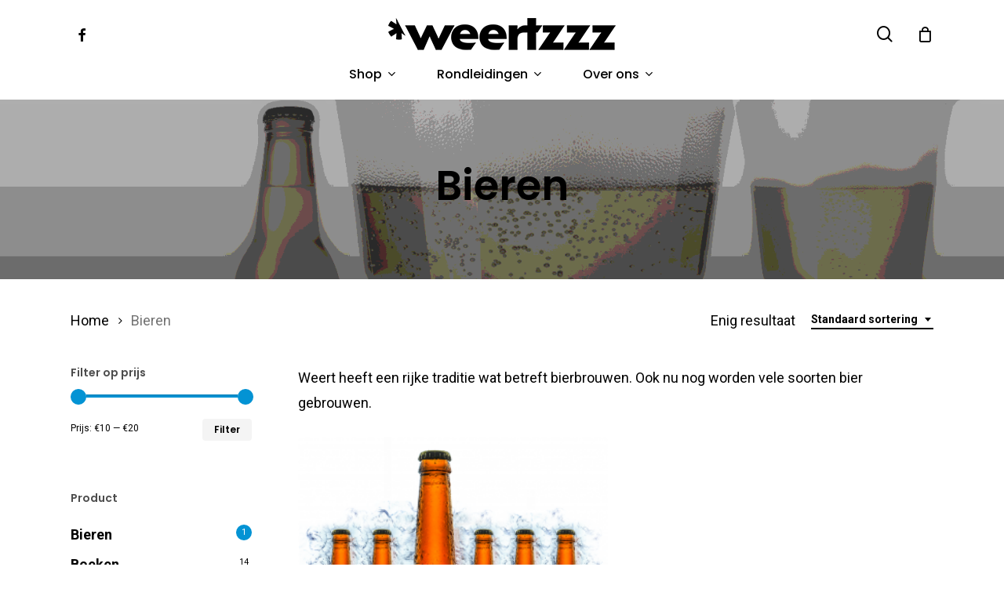

--- FILE ---
content_type: text/html; charset=UTF-8
request_url: https://www.weertzzz.nl/product-categorie/bieren/
body_size: 13655
content:
<!doctype html><html lang="nl-NL" class="no-js"><head><meta charset="UTF-8"><meta name="viewport" content="width=device-width, initial-scale=1, maximum-scale=1, user-scalable=0" /><title>Bieren &#8211; WEERTZZZ.nl</title><meta name='robots' content='max-image-preview:large' /><link rel='dns-prefetch' href='//fonts.googleapis.com' /><link rel="alternate" type="application/rss+xml" title="WEERTZZZ.nl &raquo; feed" href="https://www.weertzzz.nl/feed/" /><link rel="alternate" type="application/rss+xml" title="WEERTZZZ.nl &raquo; reactiesfeed" href="https://www.weertzzz.nl/comments/feed/" /><link rel="alternate" type="application/rss+xml" title="Feed WEERTZZZ.nl &raquo; Bieren Categorie" href="https://www.weertzzz.nl/product-categorie/bieren/feed/" /> <script type="text/javascript">/*  */
window._wpemojiSettings = {"baseUrl":"https:\/\/s.w.org\/images\/core\/emoji\/15.0.3\/72x72\/","ext":".png","svgUrl":"https:\/\/s.w.org\/images\/core\/emoji\/15.0.3\/svg\/","svgExt":".svg","source":{"concatemoji":"https:\/\/www.weertzzz.nl\/wp-includes\/js\/wp-emoji-release.min.js?ver=6.5.7"}};
/*! This file is auto-generated */
!function(i,n){var o,s,e;function c(e){try{var t={supportTests:e,timestamp:(new Date).valueOf()};sessionStorage.setItem(o,JSON.stringify(t))}catch(e){}}function p(e,t,n){e.clearRect(0,0,e.canvas.width,e.canvas.height),e.fillText(t,0,0);var t=new Uint32Array(e.getImageData(0,0,e.canvas.width,e.canvas.height).data),r=(e.clearRect(0,0,e.canvas.width,e.canvas.height),e.fillText(n,0,0),new Uint32Array(e.getImageData(0,0,e.canvas.width,e.canvas.height).data));return t.every(function(e,t){return e===r[t]})}function u(e,t,n){switch(t){case"flag":return n(e,"\ud83c\udff3\ufe0f\u200d\u26a7\ufe0f","\ud83c\udff3\ufe0f\u200b\u26a7\ufe0f")?!1:!n(e,"\ud83c\uddfa\ud83c\uddf3","\ud83c\uddfa\u200b\ud83c\uddf3")&&!n(e,"\ud83c\udff4\udb40\udc67\udb40\udc62\udb40\udc65\udb40\udc6e\udb40\udc67\udb40\udc7f","\ud83c\udff4\u200b\udb40\udc67\u200b\udb40\udc62\u200b\udb40\udc65\u200b\udb40\udc6e\u200b\udb40\udc67\u200b\udb40\udc7f");case"emoji":return!n(e,"\ud83d\udc26\u200d\u2b1b","\ud83d\udc26\u200b\u2b1b")}return!1}function f(e,t,n){var r="undefined"!=typeof WorkerGlobalScope&&self instanceof WorkerGlobalScope?new OffscreenCanvas(300,150):i.createElement("canvas"),a=r.getContext("2d",{willReadFrequently:!0}),o=(a.textBaseline="top",a.font="600 32px Arial",{});return e.forEach(function(e){o[e]=t(a,e,n)}),o}function t(e){var t=i.createElement("script");t.src=e,t.defer=!0,i.head.appendChild(t)}"undefined"!=typeof Promise&&(o="wpEmojiSettingsSupports",s=["flag","emoji"],n.supports={everything:!0,everythingExceptFlag:!0},e=new Promise(function(e){i.addEventListener("DOMContentLoaded",e,{once:!0})}),new Promise(function(t){var n=function(){try{var e=JSON.parse(sessionStorage.getItem(o));if("object"==typeof e&&"number"==typeof e.timestamp&&(new Date).valueOf()<e.timestamp+604800&&"object"==typeof e.supportTests)return e.supportTests}catch(e){}return null}();if(!n){if("undefined"!=typeof Worker&&"undefined"!=typeof OffscreenCanvas&&"undefined"!=typeof URL&&URL.createObjectURL&&"undefined"!=typeof Blob)try{var e="postMessage("+f.toString()+"("+[JSON.stringify(s),u.toString(),p.toString()].join(",")+"));",r=new Blob([e],{type:"text/javascript"}),a=new Worker(URL.createObjectURL(r),{name:"wpTestEmojiSupports"});return void(a.onmessage=function(e){c(n=e.data),a.terminate(),t(n)})}catch(e){}c(n=f(s,u,p))}t(n)}).then(function(e){for(var t in e)n.supports[t]=e[t],n.supports.everything=n.supports.everything&&n.supports[t],"flag"!==t&&(n.supports.everythingExceptFlag=n.supports.everythingExceptFlag&&n.supports[t]);n.supports.everythingExceptFlag=n.supports.everythingExceptFlag&&!n.supports.flag,n.DOMReady=!1,n.readyCallback=function(){n.DOMReady=!0}}).then(function(){return e}).then(function(){var e;n.supports.everything||(n.readyCallback(),(e=n.source||{}).concatemoji?t(e.concatemoji):e.wpemoji&&e.twemoji&&(t(e.twemoji),t(e.wpemoji)))}))}((window,document),window._wpemojiSettings);
/*  */</script> <link data-optimized="2" rel="stylesheet" href="https://www.weertzzz.nl/wp-content/litespeed/css/2ebb8208efc23da4ccd1f8f61cf36c4a.css?ver=91723" /><style id='wp-emoji-styles-inline-css' type='text/css'>img.wp-smiley, img.emoji {
		display: inline !important;
		border: none !important;
		box-shadow: none !important;
		height: 1em !important;
		width: 1em !important;
		margin: 0 0.07em !important;
		vertical-align: -0.1em !important;
		background: none !important;
		padding: 0 !important;
	}</style><style id='global-styles-inline-css' type='text/css'>body{--wp--preset--color--black: #000000;--wp--preset--color--cyan-bluish-gray: #abb8c3;--wp--preset--color--white: #ffffff;--wp--preset--color--pale-pink: #f78da7;--wp--preset--color--vivid-red: #cf2e2e;--wp--preset--color--luminous-vivid-orange: #ff6900;--wp--preset--color--luminous-vivid-amber: #fcb900;--wp--preset--color--light-green-cyan: #7bdcb5;--wp--preset--color--vivid-green-cyan: #00d084;--wp--preset--color--pale-cyan-blue: #8ed1fc;--wp--preset--color--vivid-cyan-blue: #0693e3;--wp--preset--color--vivid-purple: #9b51e0;--wp--preset--gradient--vivid-cyan-blue-to-vivid-purple: linear-gradient(135deg,rgba(6,147,227,1) 0%,rgb(155,81,224) 100%);--wp--preset--gradient--light-green-cyan-to-vivid-green-cyan: linear-gradient(135deg,rgb(122,220,180) 0%,rgb(0,208,130) 100%);--wp--preset--gradient--luminous-vivid-amber-to-luminous-vivid-orange: linear-gradient(135deg,rgba(252,185,0,1) 0%,rgba(255,105,0,1) 100%);--wp--preset--gradient--luminous-vivid-orange-to-vivid-red: linear-gradient(135deg,rgba(255,105,0,1) 0%,rgb(207,46,46) 100%);--wp--preset--gradient--very-light-gray-to-cyan-bluish-gray: linear-gradient(135deg,rgb(238,238,238) 0%,rgb(169,184,195) 100%);--wp--preset--gradient--cool-to-warm-spectrum: linear-gradient(135deg,rgb(74,234,220) 0%,rgb(151,120,209) 20%,rgb(207,42,186) 40%,rgb(238,44,130) 60%,rgb(251,105,98) 80%,rgb(254,248,76) 100%);--wp--preset--gradient--blush-light-purple: linear-gradient(135deg,rgb(255,206,236) 0%,rgb(152,150,240) 100%);--wp--preset--gradient--blush-bordeaux: linear-gradient(135deg,rgb(254,205,165) 0%,rgb(254,45,45) 50%,rgb(107,0,62) 100%);--wp--preset--gradient--luminous-dusk: linear-gradient(135deg,rgb(255,203,112) 0%,rgb(199,81,192) 50%,rgb(65,88,208) 100%);--wp--preset--gradient--pale-ocean: linear-gradient(135deg,rgb(255,245,203) 0%,rgb(182,227,212) 50%,rgb(51,167,181) 100%);--wp--preset--gradient--electric-grass: linear-gradient(135deg,rgb(202,248,128) 0%,rgb(113,206,126) 100%);--wp--preset--gradient--midnight: linear-gradient(135deg,rgb(2,3,129) 0%,rgb(40,116,252) 100%);--wp--preset--font-size--small: 13px;--wp--preset--font-size--medium: 20px;--wp--preset--font-size--large: 36px;--wp--preset--font-size--x-large: 42px;--wp--preset--font-family--inter: "Inter", sans-serif;--wp--preset--font-family--cardo: Cardo;--wp--preset--spacing--20: 0.44rem;--wp--preset--spacing--30: 0.67rem;--wp--preset--spacing--40: 1rem;--wp--preset--spacing--50: 1.5rem;--wp--preset--spacing--60: 2.25rem;--wp--preset--spacing--70: 3.38rem;--wp--preset--spacing--80: 5.06rem;--wp--preset--shadow--natural: 6px 6px 9px rgba(0, 0, 0, 0.2);--wp--preset--shadow--deep: 12px 12px 50px rgba(0, 0, 0, 0.4);--wp--preset--shadow--sharp: 6px 6px 0px rgba(0, 0, 0, 0.2);--wp--preset--shadow--outlined: 6px 6px 0px -3px rgba(255, 255, 255, 1), 6px 6px rgba(0, 0, 0, 1);--wp--preset--shadow--crisp: 6px 6px 0px rgba(0, 0, 0, 1);}body { margin: 0;--wp--style--global--content-size: 1300px;--wp--style--global--wide-size: 1300px; }.wp-site-blocks > .alignleft { float: left; margin-right: 2em; }.wp-site-blocks > .alignright { float: right; margin-left: 2em; }.wp-site-blocks > .aligncenter { justify-content: center; margin-left: auto; margin-right: auto; }:where(.is-layout-flex){gap: 0.5em;}:where(.is-layout-grid){gap: 0.5em;}body .is-layout-flow > .alignleft{float: left;margin-inline-start: 0;margin-inline-end: 2em;}body .is-layout-flow > .alignright{float: right;margin-inline-start: 2em;margin-inline-end: 0;}body .is-layout-flow > .aligncenter{margin-left: auto !important;margin-right: auto !important;}body .is-layout-constrained > .alignleft{float: left;margin-inline-start: 0;margin-inline-end: 2em;}body .is-layout-constrained > .alignright{float: right;margin-inline-start: 2em;margin-inline-end: 0;}body .is-layout-constrained > .aligncenter{margin-left: auto !important;margin-right: auto !important;}body .is-layout-constrained > :where(:not(.alignleft):not(.alignright):not(.alignfull)){max-width: var(--wp--style--global--content-size);margin-left: auto !important;margin-right: auto !important;}body .is-layout-constrained > .alignwide{max-width: var(--wp--style--global--wide-size);}body .is-layout-flex{display: flex;}body .is-layout-flex{flex-wrap: wrap;align-items: center;}body .is-layout-flex > *{margin: 0;}body .is-layout-grid{display: grid;}body .is-layout-grid > *{margin: 0;}body{padding-top: 0px;padding-right: 0px;padding-bottom: 0px;padding-left: 0px;}.wp-element-button, .wp-block-button__link{background-color: #32373c;border-width: 0;color: #fff;font-family: inherit;font-size: inherit;line-height: inherit;padding: calc(0.667em + 2px) calc(1.333em + 2px);text-decoration: none;}.has-black-color{color: var(--wp--preset--color--black) !important;}.has-cyan-bluish-gray-color{color: var(--wp--preset--color--cyan-bluish-gray) !important;}.has-white-color{color: var(--wp--preset--color--white) !important;}.has-pale-pink-color{color: var(--wp--preset--color--pale-pink) !important;}.has-vivid-red-color{color: var(--wp--preset--color--vivid-red) !important;}.has-luminous-vivid-orange-color{color: var(--wp--preset--color--luminous-vivid-orange) !important;}.has-luminous-vivid-amber-color{color: var(--wp--preset--color--luminous-vivid-amber) !important;}.has-light-green-cyan-color{color: var(--wp--preset--color--light-green-cyan) !important;}.has-vivid-green-cyan-color{color: var(--wp--preset--color--vivid-green-cyan) !important;}.has-pale-cyan-blue-color{color: var(--wp--preset--color--pale-cyan-blue) !important;}.has-vivid-cyan-blue-color{color: var(--wp--preset--color--vivid-cyan-blue) !important;}.has-vivid-purple-color{color: var(--wp--preset--color--vivid-purple) !important;}.has-black-background-color{background-color: var(--wp--preset--color--black) !important;}.has-cyan-bluish-gray-background-color{background-color: var(--wp--preset--color--cyan-bluish-gray) !important;}.has-white-background-color{background-color: var(--wp--preset--color--white) !important;}.has-pale-pink-background-color{background-color: var(--wp--preset--color--pale-pink) !important;}.has-vivid-red-background-color{background-color: var(--wp--preset--color--vivid-red) !important;}.has-luminous-vivid-orange-background-color{background-color: var(--wp--preset--color--luminous-vivid-orange) !important;}.has-luminous-vivid-amber-background-color{background-color: var(--wp--preset--color--luminous-vivid-amber) !important;}.has-light-green-cyan-background-color{background-color: var(--wp--preset--color--light-green-cyan) !important;}.has-vivid-green-cyan-background-color{background-color: var(--wp--preset--color--vivid-green-cyan) !important;}.has-pale-cyan-blue-background-color{background-color: var(--wp--preset--color--pale-cyan-blue) !important;}.has-vivid-cyan-blue-background-color{background-color: var(--wp--preset--color--vivid-cyan-blue) !important;}.has-vivid-purple-background-color{background-color: var(--wp--preset--color--vivid-purple) !important;}.has-black-border-color{border-color: var(--wp--preset--color--black) !important;}.has-cyan-bluish-gray-border-color{border-color: var(--wp--preset--color--cyan-bluish-gray) !important;}.has-white-border-color{border-color: var(--wp--preset--color--white) !important;}.has-pale-pink-border-color{border-color: var(--wp--preset--color--pale-pink) !important;}.has-vivid-red-border-color{border-color: var(--wp--preset--color--vivid-red) !important;}.has-luminous-vivid-orange-border-color{border-color: var(--wp--preset--color--luminous-vivid-orange) !important;}.has-luminous-vivid-amber-border-color{border-color: var(--wp--preset--color--luminous-vivid-amber) !important;}.has-light-green-cyan-border-color{border-color: var(--wp--preset--color--light-green-cyan) !important;}.has-vivid-green-cyan-border-color{border-color: var(--wp--preset--color--vivid-green-cyan) !important;}.has-pale-cyan-blue-border-color{border-color: var(--wp--preset--color--pale-cyan-blue) !important;}.has-vivid-cyan-blue-border-color{border-color: var(--wp--preset--color--vivid-cyan-blue) !important;}.has-vivid-purple-border-color{border-color: var(--wp--preset--color--vivid-purple) !important;}.has-vivid-cyan-blue-to-vivid-purple-gradient-background{background: var(--wp--preset--gradient--vivid-cyan-blue-to-vivid-purple) !important;}.has-light-green-cyan-to-vivid-green-cyan-gradient-background{background: var(--wp--preset--gradient--light-green-cyan-to-vivid-green-cyan) !important;}.has-luminous-vivid-amber-to-luminous-vivid-orange-gradient-background{background: var(--wp--preset--gradient--luminous-vivid-amber-to-luminous-vivid-orange) !important;}.has-luminous-vivid-orange-to-vivid-red-gradient-background{background: var(--wp--preset--gradient--luminous-vivid-orange-to-vivid-red) !important;}.has-very-light-gray-to-cyan-bluish-gray-gradient-background{background: var(--wp--preset--gradient--very-light-gray-to-cyan-bluish-gray) !important;}.has-cool-to-warm-spectrum-gradient-background{background: var(--wp--preset--gradient--cool-to-warm-spectrum) !important;}.has-blush-light-purple-gradient-background{background: var(--wp--preset--gradient--blush-light-purple) !important;}.has-blush-bordeaux-gradient-background{background: var(--wp--preset--gradient--blush-bordeaux) !important;}.has-luminous-dusk-gradient-background{background: var(--wp--preset--gradient--luminous-dusk) !important;}.has-pale-ocean-gradient-background{background: var(--wp--preset--gradient--pale-ocean) !important;}.has-electric-grass-gradient-background{background: var(--wp--preset--gradient--electric-grass) !important;}.has-midnight-gradient-background{background: var(--wp--preset--gradient--midnight) !important;}.has-small-font-size{font-size: var(--wp--preset--font-size--small) !important;}.has-medium-font-size{font-size: var(--wp--preset--font-size--medium) !important;}.has-large-font-size{font-size: var(--wp--preset--font-size--large) !important;}.has-x-large-font-size{font-size: var(--wp--preset--font-size--x-large) !important;}.has-inter-font-family{font-family: var(--wp--preset--font-family--inter) !important;}.has-cardo-font-family{font-family: var(--wp--preset--font-family--cardo) !important;}
.wp-block-navigation a:where(:not(.wp-element-button)){color: inherit;}
:where(.wp-block-post-template.is-layout-flex){gap: 1.25em;}:where(.wp-block-post-template.is-layout-grid){gap: 1.25em;}
:where(.wp-block-columns.is-layout-flex){gap: 2em;}:where(.wp-block-columns.is-layout-grid){gap: 2em;}
.wp-block-pullquote{font-size: 1.5em;line-height: 1.6;}</style><style id='woocommerce-inline-inline-css' type='text/css'>.woocommerce form .form-row .required { visibility: visible; }</style><link rel='stylesheet' id='nectar_default_font_open_sans-css' href='https://fonts.googleapis.com/css?family=Open+Sans%3A300%2C400%2C600%2C700&#038;subset=latin%2Clatin-ext' type='text/css' media='all' /><style id='dynamic-css-inline-css' type='text/css'>#page-header-bg h1,#page-header-bg .subheader,.nectar-box-roll .overlaid-content h1,.nectar-box-roll .overlaid-content .subheader,#page-header-bg #portfolio-nav a i,body .section-title #portfolio-nav a:hover i,.page-header-no-bg h1,.page-header-no-bg span,#page-header-bg #portfolio-nav a i,#page-header-bg span,#page-header-bg #single-below-header a:hover,#page-header-bg #single-below-header a:focus,#page-header-bg.fullscreen-header .author-section a{color:#000000!important;}body #page-header-bg .pinterest-share i,body #page-header-bg .facebook-share i,body #page-header-bg .linkedin-share i,body #page-header-bg .twitter-share i,body #page-header-bg .google-plus-share i,body #page-header-bg .icon-salient-heart,body #page-header-bg .icon-salient-heart-2{color:#000000;}#page-header-bg[data-post-hs="default_minimal"] .inner-wrap > a:not(:hover){color:#000000;border-color:rgba(0,0,0,0.4);}.single #page-header-bg #single-below-header > span{border-color:rgba(0,0,0,0.4);}body .section-title #portfolio-nav a:hover i{opacity:0.75;}.single #page-header-bg .blog-title #single-meta .nectar-social.hover > div a,.single #page-header-bg .blog-title #single-meta > div a,.single #page-header-bg .blog-title #single-meta ul .n-shortcode a,#page-header-bg .blog-title #single-meta .nectar-social.hover .share-btn{border-color:rgba(0,0,0,0.4);}.single #page-header-bg .blog-title #single-meta .nectar-social.hover > div a:hover,#page-header-bg .blog-title #single-meta .nectar-social.hover .share-btn:hover,.single #page-header-bg .blog-title #single-meta div > a:hover,.single #page-header-bg .blog-title #single-meta ul .n-shortcode a:hover,.single #page-header-bg .blog-title #single-meta ul li:not(.meta-share-count):hover > a{border-color:rgba(0,0,0,1);}.single #page-header-bg #single-meta div span,.single #page-header-bg #single-meta > div a,.single #page-header-bg #single-meta > div i{color:#000000!important;}.single #page-header-bg #single-meta ul .meta-share-count .nectar-social a i{color:rgba(0,0,0,0.7)!important;}.single #page-header-bg #single-meta ul .meta-share-count .nectar-social a:hover i{color:rgba(0,0,0,1)!important;}#header-space{background-color:#ffffff}@media only screen and (min-width:1000px){body #ajax-content-wrap.no-scroll{min-height:calc(100vh - 130px);height:calc(100vh - 130px)!important;}}@media only screen and (min-width:1000px){#page-header-wrap.fullscreen-header,#page-header-wrap.fullscreen-header #page-header-bg,html:not(.nectar-box-roll-loaded) .nectar-box-roll > #page-header-bg.fullscreen-header,.nectar_fullscreen_zoom_recent_projects,#nectar_fullscreen_rows:not(.afterLoaded) > div{height:calc(100vh - 129px);}.wpb_row.vc_row-o-full-height.top-level,.wpb_row.vc_row-o-full-height.top-level > .col.span_12{min-height:calc(100vh - 129px);}html:not(.nectar-box-roll-loaded) .nectar-box-roll > #page-header-bg.fullscreen-header{top:130px;}.nectar-slider-wrap[data-fullscreen="true"]:not(.loaded),.nectar-slider-wrap[data-fullscreen="true"]:not(.loaded) .swiper-container{height:calc(100vh - 128px)!important;}.admin-bar .nectar-slider-wrap[data-fullscreen="true"]:not(.loaded),.admin-bar .nectar-slider-wrap[data-fullscreen="true"]:not(.loaded) .swiper-container{height:calc(100vh - 128px - 32px)!important;}}.admin-bar[class*="page-template-template-no-header"] .wpb_row.vc_row-o-full-height.top-level,.admin-bar[class*="page-template-template-no-header"] .wpb_row.vc_row-o-full-height.top-level > .col.span_12{min-height:calc(100vh - 32px);}body[class*="page-template-template-no-header"] .wpb_row.vc_row-o-full-height.top-level,body[class*="page-template-template-no-header"] .wpb_row.vc_row-o-full-height.top-level > .col.span_12{min-height:100vh;}@media only screen and (max-width:999px){.using-mobile-browser #nectar_fullscreen_rows:not(.afterLoaded):not([data-mobile-disable="on"]) > div{height:calc(100vh - 100px);}.using-mobile-browser .wpb_row.vc_row-o-full-height.top-level,.using-mobile-browser .wpb_row.vc_row-o-full-height.top-level > .col.span_12,[data-permanent-transparent="1"].using-mobile-browser .wpb_row.vc_row-o-full-height.top-level,[data-permanent-transparent="1"].using-mobile-browser .wpb_row.vc_row-o-full-height.top-level > .col.span_12{min-height:calc(100vh - 100px);}html:not(.nectar-box-roll-loaded) .nectar-box-roll > #page-header-bg.fullscreen-header,.nectar_fullscreen_zoom_recent_projects,.nectar-slider-wrap[data-fullscreen="true"]:not(.loaded),.nectar-slider-wrap[data-fullscreen="true"]:not(.loaded) .swiper-container,#nectar_fullscreen_rows:not(.afterLoaded):not([data-mobile-disable="on"]) > div{height:calc(100vh - 47px);}.wpb_row.vc_row-o-full-height.top-level,.wpb_row.vc_row-o-full-height.top-level > .col.span_12{min-height:calc(100vh - 47px);}body[data-transparent-header="false"] #ajax-content-wrap.no-scroll{min-height:calc(100vh - 47px);height:calc(100vh - 47px);}}.woocommerce.single-product #single-meta{position:relative!important;top:0!important;margin:0;left:8px;height:auto;}.woocommerce.single-product #single-meta:after{display:block;content:" ";clear:both;height:1px;}.woocommerce ul.products li.product.material,.woocommerce-page ul.products li.product.material{background-color:#ffffff;}.woocommerce ul.products li.product.minimal .product-wrap,.woocommerce ul.products li.product.minimal .background-color-expand,.woocommerce-page ul.products li.product.minimal .product-wrap,.woocommerce-page ul.products li.product.minimal .background-color-expand{background-color:#ffffff;}.screen-reader-text,.nectar-skip-to-content:not(:focus){border:0;clip:rect(1px,1px,1px,1px);clip-path:inset(50%);height:1px;margin:-1px;overflow:hidden;padding:0;position:absolute!important;width:1px;word-wrap:normal!important;}.row .col img:not([srcset]){width:auto;}.row .col img.img-with-animation.nectar-lazy:not([srcset]){width:100%;}
#page-header-bg { background-color: #e3f3fa!important; }</style><link rel='stylesheet' id='redux-google-fonts-salient_redux-css' href='https://fonts.googleapis.com/css?family=Teko%3A500%7CPoppins%3A500%2C600%2C700%2C400%2C400italic%7CRoboto%3A500%2C400%2C700%7CMontserrat%3A500&#038;subset=latin%2Clatin-ext&#038;ver=6.5.7' type='text/css' media='all' /> <script type="text/javascript" src="https://www.weertzzz.nl/wp-includes/js/jquery/jquery.min.js?ver=3.7.1" id="jquery-core-js"></script> <script data-optimized="1" type="text/javascript" src="https://www.weertzzz.nl/wp-content/litespeed/js/59fe5b1edf1d37a023f32b3324f606ae.js?ver=1514d" id="jquery-migrate-js"></script> <script type="text/javascript" id="min-and-max-quantity-for-woocommerce-js-extra">/*  */
var mmqw_plugin_vars = {"one_quantity":"Quantity: "};
/*  */</script> <script data-optimized="1" type="text/javascript" src="https://www.weertzzz.nl/wp-content/litespeed/js/e67830d6900cec673b962566fbe7f371.js?ver=0036c" id="min-and-max-quantity-for-woocommerce-js"></script> <script data-optimized="1" type="text/javascript" src="https://www.weertzzz.nl/wp-content/litespeed/js/5bdba993416a9e5f1eab74b4439bd62b.js?ver=5ecbd" id="jquery-blockui-js" defer="defer" data-wp-strategy="defer"></script> <script type="text/javascript" id="wc-add-to-cart-js-extra">/*  */
var wc_add_to_cart_params = {"ajax_url":"\/wp-admin\/admin-ajax.php","wc_ajax_url":"\/?wc-ajax=%%endpoint%%","i18n_view_cart":"Bekijk winkelwagen","cart_url":"https:\/\/www.weertzzz.nl\/winkelmand\/","is_cart":"","cart_redirect_after_add":"no"};
/*  */</script> <script data-optimized="1" type="text/javascript" src="https://www.weertzzz.nl/wp-content/litespeed/js/9cf9c91ffd4666122b4d17787bd804b2.js?ver=18ceb" id="wc-add-to-cart-js" defer="defer" data-wp-strategy="defer"></script> <script data-optimized="1" type="text/javascript" src="https://www.weertzzz.nl/wp-content/litespeed/js/23e32a89cc190d9cc9bb5320ef373420.js?ver=f05f5" id="js-cookie-js" defer="defer" data-wp-strategy="defer"></script> <script type="text/javascript" id="woocommerce-js-extra">/*  */
var woocommerce_params = {"ajax_url":"\/wp-admin\/admin-ajax.php","wc_ajax_url":"\/?wc-ajax=%%endpoint%%"};
/*  */</script> <script data-optimized="1" type="text/javascript" src="https://www.weertzzz.nl/wp-content/litespeed/js/c20c4bf9c4420060d5c19dbc378786ff.js?ver=d4030" id="woocommerce-js" defer="defer" data-wp-strategy="defer"></script> <script></script><link rel="https://api.w.org/" href="https://www.weertzzz.nl/wp-json/" /><link rel="alternate" type="application/json" href="https://www.weertzzz.nl/wp-json/wp/v2/product_cat/54" /><link rel="EditURI" type="application/rsd+xml" title="RSD" href="https://www.weertzzz.nl/xmlrpc.php?rsd" /><meta name="generator" content="WordPress 6.5.7" /><meta name="generator" content="WooCommerce 9.4.4" /> <script type="text/javascript">var root = document.getElementsByTagName( "html" )[0]; root.setAttribute( "class", "js" );</script> <noscript><style>.woocommerce-product-gallery{ opacity: 1 !important; }</style></noscript><style type="text/css">.recentcomments a{display:inline !important;padding:0 !important;margin:0 !important;}</style><meta name="generator" content="Powered by WPBakery Page Builder - drag and drop page builder for WordPress."/><style id='wp-fonts-local' type='text/css'>@font-face{font-family:Inter;font-style:normal;font-weight:300 900;font-display:fallback;src:url('https://www.weertzzz.nl/wp-content/plugins/woocommerce/assets/fonts/Inter-VariableFont_slnt,wght.woff2') format('woff2');font-stretch:normal;}
@font-face{font-family:Cardo;font-style:normal;font-weight:400;font-display:fallback;src:url('https://www.weertzzz.nl/wp-content/plugins/woocommerce/assets/fonts/cardo_normal_400.woff2') format('woff2');}</style><link rel="icon" href="https://www.weertzzz.nl/wp-content/uploads/2020/09/cropped-Weertzzz_favicon-32x32.png" sizes="32x32" /><link rel="icon" href="https://www.weertzzz.nl/wp-content/uploads/2020/09/cropped-Weertzzz_favicon-192x192.png" sizes="192x192" /><link rel="apple-touch-icon" href="https://www.weertzzz.nl/wp-content/uploads/2020/09/cropped-Weertzzz_favicon-180x180.png" /><meta name="msapplication-TileImage" content="https://www.weertzzz.nl/wp-content/uploads/2020/09/cropped-Weertzzz_favicon-270x270.png" />
<noscript><style>.wpb_animate_when_almost_visible { opacity: 1; }</style></noscript></head><body class="archive tax-product_cat term-bieren term-54 theme-salient woocommerce woocommerce-page woocommerce-no-js material wpb-js-composer js-comp-ver-7.6 vc_responsive" data-footer-reveal="false" data-footer-reveal-shadow="none" data-header-format="centered-menu-bottom-bar" data-body-border="off" data-boxed-style="" data-header-breakpoint="1000" data-dropdown-style="minimal" data-cae="easeOutQuart" data-cad="700" data-megamenu-width="full-width" data-aie="slide-down" data-ls="fancybox" data-apte="standard" data-hhun="0" data-fancy-form-rcs="1" data-form-style="default" data-form-submit="regular" data-is="minimal" data-button-style="slightly_rounded_shadow" data-user-account-button="false" data-flex-cols="true" data-col-gap="default" data-header-inherit-rc="false" data-header-search="true" data-animated-anchors="true" data-ajax-transitions="false" data-full-width-header="false" data-slide-out-widget-area="true" data-slide-out-widget-area-style="slide-out-from-right" data-user-set-ocm="off" data-loading-animation="none" data-bg-header="false" data-responsive="1" data-ext-responsive="true" data-ext-padding="90" data-header-resize="0" data-header-color="custom" data-cart="true" data-remove-m-parallax="" data-remove-m-video-bgs="" data-m-animate="0" data-force-header-trans-color="light" data-smooth-scrolling="0" data-permanent-transparent="false" > <script type="text/javascript">(function(window, document) {

		 if(navigator.userAgent.match(/(Android|iPod|iPhone|iPad|BlackBerry|IEMobile|Opera Mini)/)) {
			 document.body.className += " using-mobile-browser mobile ";
		 }
		 if(navigator.userAgent.match(/Mac/) && navigator.maxTouchPoints && navigator.maxTouchPoints > 2) {
			document.body.className += " using-ios-device ";
		}

		 if( !("ontouchstart" in window) ) {

			 var body = document.querySelector("body");
			 var winW = window.innerWidth;
			 var bodyW = body.clientWidth;

			 if (winW > bodyW + 4) {
				 body.setAttribute("style", "--scroll-bar-w: " + (winW - bodyW - 4) + "px");
			 } else {
				 body.setAttribute("style", "--scroll-bar-w: 0px");
			 }
		 }

	 })(window, document);</script><a href="#ajax-content-wrap" class="nectar-skip-to-content">Skip to main content</a><div class="ocm-effect-wrap"><div class="ocm-effect-wrap-inner"><div id="header-space"  data-header-mobile-fixed='1'></div><div id="header-outer" data-has-menu="true" data-has-buttons="yes" data-header-button_style="default" data-using-pr-menu="false" data-mobile-fixed="1" data-ptnm="false" data-lhe="default" data-user-set-bg="#ffffff" data-format="centered-menu-bottom-bar" data-menu-bottom-bar-align="center" data-permanent-transparent="false" data-megamenu-rt="1" data-remove-fixed="0" data-header-resize="0" data-cart="true" data-transparency-option="" data-box-shadow="small" data-shrink-num="6" data-using-secondary="0" data-using-logo="1" data-logo-height="41" data-m-logo-height="24" data-padding="23" data-full-width="false" data-condense="true" ><div id="search-outer" class="nectar"><div id="search"><div class="container"><div id="search-box"><div class="inner-wrap"><div class="col span_12"><form role="search" action="https://www.weertzzz.nl/" method="GET">
<input type="text" name="s" id="s" value="" aria-label="Search" placeholder="Search" />
<span>Hit enter to search or ESC to close</span></form></div></div></div><div id="close"><a href="#"><span class="screen-reader-text">Close Search</span>
<span class="close-wrap"> <span class="close-line close-line1"></span> <span class="close-line close-line2"></span> </span>				 </a></div></div></div></div><header id="top"><div class="container"><div class="row"><div class="col span_3">
<a id="logo" href="https://www.weertzzz.nl" data-supplied-ml-starting-dark="false" data-supplied-ml-starting="false" data-supplied-ml="false" >
<img class="stnd skip-lazy default-logo" width="290" height="41" alt="WEERTZZZ.nl" src="https://www.weertzzz.nl/wp-content/uploads/2020/09/Weertzzz_logoasterix_black_290x41.png" srcset="https://www.weertzzz.nl/wp-content/uploads/2020/09/Weertzzz_logoasterix_black_290x41.png 1x, https://www.weertzzz.nl/wp-content/uploads/2020/09/Weertzzz_logoasterix_black_581x83.png 2x" />				</a><nav class="left-side" data-using-pull-menu="false"><ul class="nectar-social"><li id="social-in-menu" class="button_social_group"><a target="_blank" rel="noopener" href="https://www.facebook.com/Weertzzz-102835611189665/"><span class="screen-reader-text">facebook</span><i class="fa fa-facebook" aria-hidden="true"></i> </a></li></ul></nav><nav class="right-side"><ul class="buttons" data-user-set-ocm="off"><li id="search-btn"><div><a href="#searchbox"><span class="icon-salient-search" aria-hidden="true"></span><span class="screen-reader-text">search</span></a></div></li><li class="nectar-woo-cart"><div class="cart-outer" data-user-set-ocm="off" data-cart-style="dropdown"><div class="cart-menu-wrap"><div class="cart-menu">
<a class="cart-contents" href="https://www.weertzzz.nl/winkelmand/"><div class="cart-icon-wrap"><i class="icon-salient-cart" aria-hidden="true"></i><div class="cart-wrap"><span>0 </span></div></div></a></div></div><div class="cart-notification">
<span class="item-name"></span> was successfully added to your cart.</div><div class="widget woocommerce widget_shopping_cart"><div class="widget_shopping_cart_content"></div></div></div></li></ul><div class="slide-out-widget-area-toggle mobile-icon slide-out-from-right" data-custom-color="false" data-icon-animation="simple-transform"><div> <a href="#sidewidgetarea" role="button" aria-label="Navigation Menu" aria-expanded="false" class="closed">
<span class="screen-reader-text">Menu</span><span aria-hidden="true"> <i class="lines-button x2"> <i class="lines"></i> </i> </span> </a></div></div></nav></div><div class="col span_9 col_last"><div class="nectar-mobile-only mobile-header"><div class="inner"></div></div>
<a class="mobile-search" href="#searchbox"><span class="nectar-icon icon-salient-search" aria-hidden="true"></span><span class="screen-reader-text">search</span></a>
<a id="mobile-cart-link" aria-label="Cart" data-cart-style="dropdown" href="https://www.weertzzz.nl/winkelmand/"><i class="icon-salient-cart"></i><div class="cart-wrap"><span>0 </span></div></a><div class="slide-out-widget-area-toggle mobile-icon slide-out-from-right" data-custom-color="false" data-icon-animation="simple-transform"><div> <a href="#sidewidgetarea" role="button" aria-label="Navigation Menu" aria-expanded="false" class="closed">
<span class="screen-reader-text">Menu</span><span aria-hidden="true"> <i class="lines-button x2"> <i class="lines"></i> </i> </span>
</a></div></div><nav><ul class="sf-menu"><li id="menu-item-5885" class="menu-item menu-item-type-post_type menu-item-object-page current-menu-ancestor current-menu-parent current_page_parent current_page_ancestor menu-item-has-children nectar-regular-menu-item sf-with-ul menu-item-5885"><a href="https://www.weertzzz.nl/shop/"><span class="menu-title-text">Shop</span><span class="sf-sub-indicator"><i class="fa fa-angle-down icon-in-menu" aria-hidden="true"></i></span></a><ul class="sub-menu"><li id="menu-item-5838" class="menu-item menu-item-type-taxonomy menu-item-object-product_cat nectar-regular-menu-item menu-item-5838"><a href="https://www.weertzzz.nl/product-categorie/fotos-en-prenten/"><span class="menu-title-text">Foto&#8217;s en prenten</span></a></li><li id="menu-item-5808" class="menu-item menu-item-type-taxonomy menu-item-object-product_cat nectar-regular-menu-item menu-item-5808"><a href="https://www.weertzzz.nl/product-categorie/wens-en-ansichtkaarten/"><span class="menu-title-text">Wenskaarten Ansichtkaarten</span></a></li><li id="menu-item-5840" class="menu-item menu-item-type-taxonomy menu-item-object-product_cat current-menu-item nectar-regular-menu-item menu-item-5840"><a href="https://www.weertzzz.nl/product-categorie/bieren/" aria-current="page"><span class="menu-title-text">Bieren</span></a></li><li id="menu-item-5807" class="menu-item menu-item-type-taxonomy menu-item-object-product_cat nectar-regular-menu-item menu-item-5807"><a href="https://www.weertzzz.nl/product-categorie/dialect_t-shirts/"><span class="menu-title-text">Dialect T-shirts</span></a></li><li id="menu-item-6106" class="menu-item menu-item-type-taxonomy menu-item-object-product_cat nectar-regular-menu-item menu-item-6106"><a href="https://www.weertzzz.nl/product-categorie/boeken/"><span class="menu-title-text">Boeken</span></a></li><li id="menu-item-5810" class="menu-item menu-item-type-taxonomy menu-item-object-product_cat nectar-regular-menu-item menu-item-5810"><a href="https://www.weertzzz.nl/product-categorie/overige-producten/"><span class="menu-title-text">Weerter hebbedingetjes</span></a></li><li id="menu-item-5841" class="menu-item menu-item-type-taxonomy menu-item-object-product_cat nectar-regular-menu-item menu-item-5841"><a href="https://www.weertzzz.nl/product-categorie/relatiepakketten/"><span class="menu-title-text">Relatiepakket</span></a></li></ul></li><li id="menu-item-5839" class="menu-item menu-item-type-custom menu-item-object-custom menu-item-has-children nectar-regular-menu-item sf-with-ul menu-item-5839"><a href="#"><span class="menu-title-text">Rondleidingen</span><span class="sf-sub-indicator"><i class="fa fa-angle-down icon-in-menu" aria-hidden="true"></i></span></a><ul class="sub-menu"><li id="menu-item-8174" class="menu-item menu-item-type-taxonomy menu-item-object-product_cat nectar-regular-menu-item menu-item-8174"><a href="https://www.weertzzz.nl/product-categorie/wandelingen/"><span class="menu-title-text">Historische wandelingen</span></a></li></ul></li><li id="menu-item-5976" class="menu-item menu-item-type-custom menu-item-object-custom menu-item-has-children nectar-regular-menu-item sf-with-ul menu-item-5976"><a href="#"><span class="menu-title-text">Over ons</span><span class="sf-sub-indicator"><i class="fa fa-angle-down icon-in-menu" aria-hidden="true"></i></span></a><ul class="sub-menu"><li id="menu-item-5977" class="menu-item menu-item-type-post_type menu-item-object-page nectar-regular-menu-item menu-item-5977"><a href="https://www.weertzzz.nl/over-ons/"><span class="menu-title-text">Over WEERTZZZ</span></a></li><li id="menu-item-5938" class="menu-item menu-item-type-post_type menu-item-object-page nectar-regular-menu-item menu-item-5938"><a href="https://www.weertzzz.nl/contact/"><span class="menu-title-text">Contact</span></a></li><li id="menu-item-5940" class="menu-item menu-item-type-post_type menu-item-object-page nectar-regular-menu-item menu-item-5940"><a href="https://www.weertzzz.nl/contactgegevens/"><span class="menu-title-text">Contactgegevens</span></a></li><li id="menu-item-5927" class="menu-item menu-item-type-post_type menu-item-object-page nectar-regular-menu-item menu-item-5927"><a href="https://www.weertzzz.nl/bestellen-leveren/"><span class="menu-title-text">Bestellen &#038; Leveren</span></a></li><li id="menu-item-5939" class="menu-item menu-item-type-post_type menu-item-object-page nectar-regular-menu-item menu-item-5939"><a href="https://www.weertzzz.nl/betalen/"><span class="menu-title-text">Betalen</span></a></li><li id="menu-item-5951" class="menu-item menu-item-type-post_type menu-item-object-page nectar-regular-menu-item menu-item-5951"><a href="https://www.weertzzz.nl/zakelijk/"><span class="menu-title-text">Zakelijk</span></a></li><li id="menu-item-5950" class="menu-item menu-item-type-post_type menu-item-object-page nectar-regular-menu-item menu-item-5950"><a href="https://www.weertzzz.nl/retourneren/"><span class="menu-title-text">Retourneren</span></a></li><li id="menu-item-5949" class="menu-item menu-item-type-post_type menu-item-object-page nectar-regular-menu-item menu-item-5949"><a href="https://www.weertzzz.nl/garantie-klachten/"><span class="menu-title-text">Garantie &#038; klachten</span></a></li><li id="menu-item-5974" class="menu-item menu-item-type-post_type menu-item-object-page nectar-regular-menu-item menu-item-5974"><a href="https://www.weertzzz.nl/algemene-voorwaarden/"><span class="menu-title-text">Algemene voorwaarden</span></a></li><li id="menu-item-5973" class="menu-item menu-item-type-post_type menu-item-object-page menu-item-privacy-policy nectar-regular-menu-item menu-item-5973"><a rel="privacy-policy" href="https://www.weertzzz.nl/privacy-statement/"><span class="menu-title-text">Privacy Statement</span></a></li><li id="menu-item-5972" class="menu-item menu-item-type-post_type menu-item-object-page nectar-regular-menu-item menu-item-5972"><a href="https://www.weertzzz.nl/cookies/"><span class="menu-title-text">Cookies</span></a></li></ul></li></ul></nav></div></div></div></header></div><div id="ajax-content-wrap"><div id="page-header-wrap" data-animate-in-effect="slide-down" data-midnight="light" class="" ><div id="page-header-bg" class="not-loaded " data-padding-amt="low" data-animate-in-effect="slide-down" data-midnight="light" data-text-effect="none" data-bg-pos="center" data-alignment="center" data-alignment-v="middle" data-parallax="0" data-height="230"  style="background-color: #eaf0ff; height:230px;"><div class="page-header-bg-image-wrap" id="nectar-page-header-p-wrap" data-parallax-speed="fast"><div class="page-header-bg-image" style="background-image: url(https://www.weertzzz.nl/wp-content/uploads/2020/10/Background_BierHeader_1920x275.gif);"></div></div><div class="container"><div class="row"><div class="col span_6 "><div class="inner-wrap"><h1>Bieren</h1> 						<span class="subheader"></span></div></div></div></div></div></div><div class="container-wrap" data-midnight="dark"><div class="container main-content"><div class="nectar-shop-header"><form class="woocommerce-ordering" method="get">
<select name="orderby" class="orderby" aria-label="Winkelbestelling"><option value="menu_order"  selected='selected'>Standaard sortering</option><option value="popularity" >Sorteer op populariteit</option><option value="date" >Sorteren op nieuwste</option><option value="price" >Sorteer op prijs: laag naar hoog</option><option value="price-desc" >Sorteer op prijs: hoog naar laag</option>
</select>
<input type="hidden" name="paged" value="1" /></form><p class="woocommerce-result-count" >
Enig resultaat</p><nav class="woocommerce-breadcrumb" itemprop="breadcrumb"><span><a href="https://www.weertzzz.nl">Home</a></span> <i class="fa fa-angle-right"></i> <span>Bieren</span></nav></div><div class="row"><div id="sidebar" class="col span_3 col"><div class="inner"><div id="woocommerce_price_filter-1" class="widget woocommerce widget_price_filter"><h4>Filter op prijs</h4><form method="get" action="https://www.weertzzz.nl/product-categorie/bieren/"><div class="price_slider_wrapper"><div class="price_slider" style="display:none;"></div><div class="price_slider_amount" data-step="10">
<label class="screen-reader-text" for="min_price">Min. prijs</label>
<input type="text" id="min_price" name="min_price" value="10" data-min="10" placeholder="Min. prijs" />
<label class="screen-reader-text" for="max_price">Max. prijs</label>
<input type="text" id="max_price" name="max_price" value="20" data-max="20" placeholder="Max. prijs" />
<button type="submit" class="button">Filter</button><div class="price_label" style="display:none;">
Prijs: <span class="from"></span> &mdash; <span class="to"></span></div><div class="clear"></div></div></div></form></div><div id="woocommerce_product_categories-2" class="widget woocommerce widget_product_categories"><h4>Product</h4><ul class="product-categories"><li class="cat-item cat-item-54 current-cat"><a href="https://www.weertzzz.nl/product-categorie/bieren/">Bieren</a> <span class="count"><span class="post_count"> 1 </span></span></li><li class="cat-item cat-item-90"><a href="https://www.weertzzz.nl/product-categorie/boeken/">Boeken</a> <span class="count"><span class="post_count"> 14 </span></span></li><li class="cat-item cat-item-44"><a href="https://www.weertzzz.nl/product-categorie/dialect_t-shirts/">Dialect T-shirts</a> <span class="count"><span class="post_count"> 30 </span></span></li><li class="cat-item cat-item-48"><a href="https://www.weertzzz.nl/product-categorie/fotos-en-prenten/">Foto's en prenten</a> <span class="count"><span class="post_count"> 53 </span></span></li><li class="cat-item cat-item-45"><a href="https://www.weertzzz.nl/product-categorie/fotolijsten/">Fotolijsten</a> <span class="count"><span class="post_count"> 16 </span></span></li><li class="cat-item cat-item-101"><a href="https://www.weertzzz.nl/product-categorie/wandelingen/">Historische wandelingen</a> <span class="count"><span class="post_count"> 6 </span></span></li><li class="cat-item cat-item-97"><a href="https://www.weertzzz.nl/product-categorie/horeca/">Horeca</a> <span class="count"><span class="post_count"> 1 </span></span></li><li class="cat-item cat-item-91"><a href="https://www.weertzzz.nl/product-categorie/plattegronden/">Plattegronden</a> <span class="count"><span class="post_count"> 1 </span></span></li><li class="cat-item cat-item-55"><a href="https://www.weertzzz.nl/product-categorie/relatiepakketten/">Relatiepakket</a> <span class="count"><span class="post_count"> 2 </span></span></li><li class="cat-item cat-item-95"><a href="https://www.weertzzz.nl/product-categorie/food-streekproduct/">Streekproduct</a> <span class="count"><span class="post_count"> 1 </span></span></li><li class="cat-item cat-item-49"><a href="https://www.weertzzz.nl/product-categorie/overige-producten/">Weerter hebbedingetjes</a> <span class="count"><span class="post_count"> 5 </span></span></li><li class="cat-item cat-item-46"><a href="https://www.weertzzz.nl/product-categorie/wens-en-ansichtkaarten/">Wenskaarten Ansichtkaarten</a> <span class="count"><span class="post_count"> 2 </span></span></li></ul></div></div></div><div class="post-area col span_9 col_last"><header class="woocommerce-products-header"><div class="term-description"><p>Weert heeft een rijke traditie wat betreft bierbrouwen. Ook nu nog worden vele soorten bier gebrouwen.</p></div></header><div class="woocommerce-notices-wrapper"></div><ul class="products columns-3" data-n-lazy="off" data-rm-m-hover="off" data-n-desktop-columns="default" data-n-desktop-small-columns="default" data-n-tablet-columns="default" data-n-phone-columns="default" data-product-style="minimal"><li class="minimal product type-product post-7782 status-publish first instock product_cat-bieren has-post-thumbnail taxable shipping-taxable purchasable product-type-simple" ><div class="background-color-expand"></div><div class="product-wrap">
<a href="https://www.weertzzz.nl/product/bieren/hemelswit/" aria-label="speciaal witbier: Hemels Wit  (6 flesjes)"><img width="300" height="300" src="https://www.weertzzz.nl/wp-content/uploads/2021/05/Bier_HemelsWit_910x910-300x300.png" class="attachment-woocommerce_thumbnail size-woocommerce_thumbnail" alt="" decoding="async" fetchpriority="high" srcset="https://www.weertzzz.nl/wp-content/uploads/2021/05/Bier_HemelsWit_910x910-300x300.png 300w, https://www.weertzzz.nl/wp-content/uploads/2021/05/Bier_HemelsWit_910x910-150x150.png 150w, https://www.weertzzz.nl/wp-content/uploads/2021/05/Bier_HemelsWit_910x910-768x768.png 768w, https://www.weertzzz.nl/wp-content/uploads/2021/05/Bier_HemelsWit_910x910-100x100.png 100w, https://www.weertzzz.nl/wp-content/uploads/2021/05/Bier_HemelsWit_910x910-140x140.png 140w, https://www.weertzzz.nl/wp-content/uploads/2021/05/Bier_HemelsWit_910x910-500x500.png 500w, https://www.weertzzz.nl/wp-content/uploads/2021/05/Bier_HemelsWit_910x910-350x350.png 350w, https://www.weertzzz.nl/wp-content/uploads/2021/05/Bier_HemelsWit_910x910-800x800.png 800w, https://www.weertzzz.nl/wp-content/uploads/2021/05/Bier_HemelsWit_910x910-600x600.png 600w, https://www.weertzzz.nl/wp-content/uploads/2021/05/Bier_HemelsWit_910x910.png 910w" sizes="(max-width: 300px) 100vw, 300px" /></a><div class="product-meta"><a href="https://www.weertzzz.nl/product/bieren/hemelswit/"><h2 class="woocommerce-loop-product__title">speciaal witbier: Hemels Wit  (6 flesjes)</h2></a><div class="price-hover-wrap">
<span class="price"><span class="woocommerce-Price-amount amount"><bdi><span class="woocommerce-Price-currencySymbol">&euro;</span>16.50</bdi></span> <small class="woocommerce-price-suffix">incl. btw</small></span><div class="product-add-to-cart" data-nectar-quickview="false"><a href="?add-to-cart=7782" data-quantity="1" class="button product_type_simple add_to_cart_button ajax_add_to_cart" data-product_id="7782" data-product_sku="Hemels Wit van Weert" aria-label="Toevoegen aan winkelwagen: &ldquo;speciaal witbier: Hemels Wit  (6 flesjes)&ldquo;" rel="nofollow" data-success_message="&#039;speciaal witbier: Hemels Wit  (6 flesjes)&#039; is toegevoegd aan je winkelmand"><i class="normal icon-salient-cart"></i><span>Toevoegen aan winkelwagen</span></a></div></div></div></div></li></ul></div></div></div></div><div id="footer-outer" data-midnight="light" data-cols="1" data-custom-color="true" data-disable-copyright="false" data-matching-section-color="true" data-copyright-line="false" data-using-bg-img="false" data-bg-img-overlay="0.9" data-full-width="false" data-using-widget-area="true" data-link-hover="default"><div id="footer-widgets" data-has-widgets="true" data-cols="1"><div class="container"><div class="row"><div class="col span_12"><div id="media_image-2" class="widget widget_media_image"><a href="https://www.nix18.nl/"><img width="150" height="150" src="https://www.weertzzz.nl/wp-content/uploads/2020/11/nix18-150x150.png" class="image wp-image-7120  attachment-thumbnail size-thumbnail" alt="" style="max-width: 100%; height: auto;" decoding="async" loading="lazy" srcset="https://www.weertzzz.nl/wp-content/uploads/2020/11/nix18-150x150.png 150w, https://www.weertzzz.nl/wp-content/uploads/2020/11/nix18-100x100.png 100w, https://www.weertzzz.nl/wp-content/uploads/2020/11/nix18-140x140.png 140w, https://www.weertzzz.nl/wp-content/uploads/2020/11/nix18.png 300w" sizes="(max-width: 150px) 100vw, 150px" /></a></div></div></div></div></div><div class="row" id="copyright" data-layout="centered"><div class="container"><div class="col span_7 col_last"><ul class="social"><li><a target="_blank" rel="noopener" href="https://www.facebook.com/Weertzzz-102835611189665/"><span class="screen-reader-text">facebook</span><i class="fa fa-facebook" aria-hidden="true"></i></a></li></ul></div><div class="col span_5"><div class="widget"></div><p>&copy; 2026 WEERTZZZ.nl.</p></div></div></div></div><div id="slide-out-widget-area-bg" class="slide-out-from-right dark"></div><div id="slide-out-widget-area" class="slide-out-from-right" data-dropdown-func="separate-dropdown-parent-link" data-back-txt="Back"><div class="inner-wrap"><div class="inner" data-prepend-menu-mobile="false"><a class="slide_out_area_close" href="#"><span class="screen-reader-text">Close Menu</span>
<span class="close-wrap"> <span class="close-line close-line1"></span> <span class="close-line close-line2"></span> </span>				</a><div class="off-canvas-menu-container mobile-only" role="navigation"><ul class="menu"><li class="menu-item menu-item-type-post_type menu-item-object-page current-menu-ancestor current-menu-parent current_page_parent current_page_ancestor menu-item-has-children menu-item-5885"><a href="https://www.weertzzz.nl/shop/">Shop</a><ul class="sub-menu"><li class="menu-item menu-item-type-taxonomy menu-item-object-product_cat menu-item-5838"><a href="https://www.weertzzz.nl/product-categorie/fotos-en-prenten/">Foto&#8217;s en prenten</a></li><li class="menu-item menu-item-type-taxonomy menu-item-object-product_cat menu-item-5808"><a href="https://www.weertzzz.nl/product-categorie/wens-en-ansichtkaarten/">Wenskaarten Ansichtkaarten</a></li><li class="menu-item menu-item-type-taxonomy menu-item-object-product_cat current-menu-item menu-item-5840"><a href="https://www.weertzzz.nl/product-categorie/bieren/" aria-current="page">Bieren</a></li><li class="menu-item menu-item-type-taxonomy menu-item-object-product_cat menu-item-5807"><a href="https://www.weertzzz.nl/product-categorie/dialect_t-shirts/">Dialect T-shirts</a></li><li class="menu-item menu-item-type-taxonomy menu-item-object-product_cat menu-item-6106"><a href="https://www.weertzzz.nl/product-categorie/boeken/">Boeken</a></li><li class="menu-item menu-item-type-taxonomy menu-item-object-product_cat menu-item-5810"><a href="https://www.weertzzz.nl/product-categorie/overige-producten/">Weerter hebbedingetjes</a></li><li class="menu-item menu-item-type-taxonomy menu-item-object-product_cat menu-item-5841"><a href="https://www.weertzzz.nl/product-categorie/relatiepakketten/">Relatiepakket</a></li></ul></li><li class="menu-item menu-item-type-custom menu-item-object-custom menu-item-has-children menu-item-5839"><a href="#">Rondleidingen</a><ul class="sub-menu"><li class="menu-item menu-item-type-taxonomy menu-item-object-product_cat menu-item-8174"><a href="https://www.weertzzz.nl/product-categorie/wandelingen/">Historische wandelingen</a></li></ul></li><li class="menu-item menu-item-type-custom menu-item-object-custom menu-item-has-children menu-item-5976"><a href="#">Over ons</a><ul class="sub-menu"><li class="menu-item menu-item-type-post_type menu-item-object-page menu-item-5977"><a href="https://www.weertzzz.nl/over-ons/">Over WEERTZZZ</a></li><li class="menu-item menu-item-type-post_type menu-item-object-page menu-item-5938"><a href="https://www.weertzzz.nl/contact/">Contact</a></li><li class="menu-item menu-item-type-post_type menu-item-object-page menu-item-5940"><a href="https://www.weertzzz.nl/contactgegevens/">Contactgegevens</a></li><li class="menu-item menu-item-type-post_type menu-item-object-page menu-item-5927"><a href="https://www.weertzzz.nl/bestellen-leveren/">Bestellen &#038; Leveren</a></li><li class="menu-item menu-item-type-post_type menu-item-object-page menu-item-5939"><a href="https://www.weertzzz.nl/betalen/">Betalen</a></li><li class="menu-item menu-item-type-post_type menu-item-object-page menu-item-5951"><a href="https://www.weertzzz.nl/zakelijk/">Zakelijk</a></li><li class="menu-item menu-item-type-post_type menu-item-object-page menu-item-5950"><a href="https://www.weertzzz.nl/retourneren/">Retourneren</a></li><li class="menu-item menu-item-type-post_type menu-item-object-page menu-item-5949"><a href="https://www.weertzzz.nl/garantie-klachten/">Garantie &#038; klachten</a></li><li class="menu-item menu-item-type-post_type menu-item-object-page menu-item-5974"><a href="https://www.weertzzz.nl/algemene-voorwaarden/">Algemene voorwaarden</a></li><li class="menu-item menu-item-type-post_type menu-item-object-page menu-item-privacy-policy menu-item-5973"><a rel="privacy-policy" href="https://www.weertzzz.nl/privacy-statement/">Privacy Statement</a></li><li class="menu-item menu-item-type-post_type menu-item-object-page menu-item-5972"><a href="https://www.weertzzz.nl/cookies/">Cookies</a></li></ul></li></ul><ul class="menu secondary-header-items"></ul></div><div id="text-2" class="widget widget_text"><div class="textwidget"><p><strong>TELEFOON</strong><br />
<a href="tel:0031495218560">+31 ( 0)495-218560</a><br />
<strong><br />
E-MAIL</strong><br />
<a href="mailto:info@weertzzz.nl">info@weertzzz.nl</a></p></div></div></div><div class="bottom-meta-wrap"><ul class="off-canvas-social-links"><li><a target="_blank" rel="noopener" href="https://www.facebook.com/Weertzzz-102835611189665/"><i class="fa fa-facebook"></i></a></li></ul></div></div></div></div></div></div><script type="application/ld+json">{"@context":"https:\/\/schema.org\/","@type":"BreadcrumbList","itemListElement":[{"@type":"ListItem","position":1,"item":{"name":"Home","@id":"https:\/\/www.weertzzz.nl"}},{"@type":"ListItem","position":2,"item":{"name":"Bieren","@id":"https:\/\/www.weertzzz.nl\/product-categorie\/bieren\/"}}]}</script> <script type='text/javascript'>(function () {
			var c = document.body.className;
			c = c.replace(/woocommerce-no-js/, 'woocommerce-js');
			document.body.className = c;
		})();</script> <script data-optimized="1" type="text/javascript" src="https://www.weertzzz.nl/wp-content/litespeed/js/5faf129682056e89f96b71e2abd9f1a0.js?ver=b2c4e" id="swv-js"></script> <script type="text/javascript" id="contact-form-7-js-extra">/*  */
var wpcf7 = {"api":{"root":"https:\/\/www.weertzzz.nl\/wp-json\/","namespace":"contact-form-7\/v1"},"cached":"1"};
/*  */</script> <script data-optimized="1" type="text/javascript" src="https://www.weertzzz.nl/wp-content/litespeed/js/28ea3bf27b0cb02082e8956b52009968.js?ver=569f8" id="contact-form-7-js"></script> <script data-optimized="1" type="text/javascript" src="https://www.weertzzz.nl/wp-content/litespeed/js/9cc6ac1b42221a65dba3b86f27d97661.js?ver=1794f" id="jquery-easing-js"></script> <script data-optimized="1" type="text/javascript" src="https://www.weertzzz.nl/wp-content/litespeed/js/0e53d965c6525d7c6a391b53c8583b7f.js?ver=ae926" id="jquery-mousewheel-js"></script> <script data-optimized="1" type="text/javascript" src="https://www.weertzzz.nl/wp-content/litespeed/js/7002d9dc95b011dad919401db34ef4ec.js?ver=68203" id="nectar_priority-js"></script> <script data-optimized="1" type="text/javascript" src="https://www.weertzzz.nl/wp-content/litespeed/js/a9351d23e55ee7fd012c07ed611505dd.js?ver=1d199" id="nectar-transit-js"></script> <script data-optimized="1" type="text/javascript" src="https://www.weertzzz.nl/wp-content/litespeed/js/fe727a4c7320c755268b0fcbcfd426e4.js?ver=76667" id="nectar-waypoints-js"></script> <script data-optimized="1" type="text/javascript" src="https://www.weertzzz.nl/wp-content/litespeed/js/666491dda9ef8d8e2811eed9f71546eb.js?ver=acb05" id="imagesLoaded-js"></script> <script data-optimized="1" type="text/javascript" src="https://www.weertzzz.nl/wp-content/litespeed/js/19e30a2331d6b89e983d6534a28076df.js?ver=2085a" id="hoverintent-js"></script> <script data-optimized="1" type="text/javascript" src="https://www.weertzzz.nl/wp-content/litespeed/js/dd41d4b85b7e8e577b3236e9d3b921ac.js?ver=4bd2a" id="fancyBox-js"></script> <script data-optimized="1" type="text/javascript" src="https://www.weertzzz.nl/wp-content/litespeed/js/aef157641ef1990edd45015970c10663.js?ver=1cada" id="anime-js"></script> <script data-optimized="1" type="text/javascript" src="https://www.weertzzz.nl/wp-content/litespeed/js/e411a7d8d3ddbfcd4b798289b387abd6.js?ver=463e9" id="superfish-js"></script> <script type="text/javascript" id="nectar-frontend-js-extra">/*  */
var nectarLove = {"ajaxurl":"https:\/\/www.weertzzz.nl\/wp-admin\/admin-ajax.php","postID":"7782","rooturl":"https:\/\/www.weertzzz.nl","disqusComments":"false","loveNonce":"b8173dd902","mapApiKey":""};
var nectarOptions = {"delay_js":"false","quick_search":"true","react_compat":"disabled","header_entrance":"false","dropdown_hover_intent":"default","simplify_ocm_mobile":"0","mobile_header_format":"default","ocm_btn_position":"default","left_header_dropdown_func":"default","ajax_add_to_cart":"0","ocm_remove_ext_menu_items":"remove_images","woo_product_filter_toggle":"0","woo_sidebar_toggles":"true","woo_sticky_sidebar":"0","woo_minimal_product_hover":"default","woo_minimal_product_effect":"default","woo_related_upsell_carousel":"false","woo_product_variable_select":"default","woo_using_cart_addons":"false"};
var nectar_front_i18n = {"menu":"Menu","next":"Next","previous":"Previous","close":"Close"};
/*  */</script> <script data-optimized="1" type="text/javascript" src="https://www.weertzzz.nl/wp-content/litespeed/js/1d40d72c930a9edabb6ac3cf77dc2e1c.js?ver=704b3" id="nectar-frontend-js"></script> <script data-optimized="1" type="text/javascript" src="https://www.weertzzz.nl/wp-content/litespeed/js/1e11051df5f59a5d9df076e77318daf0.js?ver=7375e" id="touchswipe-js"></script> <script data-optimized="1" type="text/javascript" src="https://www.weertzzz.nl/wp-content/litespeed/js/8834b81427ee4048384d60f50611cbfe.js?ver=29085" id="select2-js" defer="defer" data-wp-strategy="defer"></script> <script data-optimized="1" type="text/javascript" src="https://www.weertzzz.nl/wp-content/litespeed/js/de3c4c56211da32b1dea99e1cd327f9b.js?ver=63601" id="sourcebuster-js-js"></script> <script type="text/javascript" id="wc-order-attribution-js-extra">/*  */
var wc_order_attribution = {"params":{"lifetime":1.0e-5,"session":30,"base64":false,"ajaxurl":"https:\/\/www.weertzzz.nl\/wp-admin\/admin-ajax.php","prefix":"wc_order_attribution_","allowTracking":true},"fields":{"source_type":"current.typ","referrer":"current_add.rf","utm_campaign":"current.cmp","utm_source":"current.src","utm_medium":"current.mdm","utm_content":"current.cnt","utm_id":"current.id","utm_term":"current.trm","utm_source_platform":"current.plt","utm_creative_format":"current.fmt","utm_marketing_tactic":"current.tct","session_entry":"current_add.ep","session_start_time":"current_add.fd","session_pages":"session.pgs","session_count":"udata.vst","user_agent":"udata.uag"}};
/*  */</script> <script data-optimized="1" type="text/javascript" src="https://www.weertzzz.nl/wp-content/litespeed/js/fad12869db466a62c5104586dd29a326.js?ver=e3896" id="wc-order-attribution-js"></script> <script type="text/javascript" id="wc-cart-fragments-js-extra">/*  */
var wc_cart_fragments_params = {"ajax_url":"\/wp-admin\/admin-ajax.php","wc_ajax_url":"\/?wc-ajax=%%endpoint%%","cart_hash_key":"wc_cart_hash_4f62fe2ac5c118aa3179857dbd00d40f","fragment_name":"wc_fragments_4f62fe2ac5c118aa3179857dbd00d40f","request_timeout":"5000"};
/*  */</script> <script data-optimized="1" type="text/javascript" src="https://www.weertzzz.nl/wp-content/litespeed/js/f30f88be7687ad3d0b2413cd3e36389d.js?ver=a40d6" id="wc-cart-fragments-js" defer="defer" data-wp-strategy="defer"></script> <script data-optimized="1" type="text/javascript" src="https://www.weertzzz.nl/wp-content/litespeed/js/f10044701945b4a5e55f22e540d63aa3.js?ver=dc364" id="jquery-ui-core-js"></script> <script data-optimized="1" type="text/javascript" src="https://www.weertzzz.nl/wp-content/litespeed/js/0d9a12427651d9f9e1f568a5d90389d7.js?ver=59a9e" id="jquery-ui-mouse-js"></script> <script data-optimized="1" type="text/javascript" src="https://www.weertzzz.nl/wp-content/litespeed/js/a3846c0a5e6f4d05304dd0845ba25992.js?ver=f599e" id="jquery-ui-slider-js"></script> <script data-optimized="1" type="text/javascript" src="https://www.weertzzz.nl/wp-content/litespeed/js/d6375240dc68a7fd393b2c652d7853ba.js?ver=616d8" id="wc-jquery-ui-touchpunch-js"></script> <script data-optimized="1" type="text/javascript" src="https://www.weertzzz.nl/wp-content/litespeed/js/2c886b1c8dc4f18b74fd85740cb5f7e3.js?ver=8351f" id="accounting-js"></script> <script type="text/javascript" id="wc-price-slider-js-extra">/*  */
var woocommerce_price_slider_params = {"currency_format_num_decimals":"0","currency_format_symbol":"\u20ac","currency_format_decimal_sep":".","currency_format_thousand_sep":",","currency_format":"%s%v"};
/*  */</script> <script data-optimized="1" type="text/javascript" src="https://www.weertzzz.nl/wp-content/litespeed/js/e35e86b27c3e0853707168504e8f3c67.js?ver=18a58" id="wc-price-slider-js"></script> <script></script></body></html>
<!-- Page optimized by LiteSpeed Cache @2026-01-17 20:47:50 -->

<!-- Page supported by LiteSpeed Cache 7.7 on 2026-01-17 20:47:49 -->

--- FILE ---
content_type: application/javascript
request_url: https://www.weertzzz.nl/wp-content/litespeed/js/e67830d6900cec673b962566fbe7f371.js?ver=0036c
body_size: 392
content:
(function(){'use strict';jQuery(document).ready(function(){jQuery('body').on('change','input[name="payment_method"]',function(){jQuery('body').trigger('update_checkout')});var static_qty=0;jQuery(document.body).on('updated_cart_totals',function(){jQuery('.product-quantity').find('.quantity input[type="hidden"]').each(function(){let qty_val=jQuery(this).val();let qty_span=jQuery('<span></span>').addClass('mmqw-fixed-qunatity').text(qty_val);jQuery(this).after(qty_span)});static_qty++});jQuery('.product-quantity').find('.quantity input[type="hidden"]').each(function(){let qty_val=jQuery(this).val();let qty_span=jQuery('<span></span>').addClass('mmqw-fixed-qunatity').text(qty_val);jQuery(this).after(qty_span);static_qty++});if(static_qty>0){setTimeout(function(){jQuery('button[name="update_cart"]').prop('disabled',!1);jQuery('button[name="update_cart"]').trigger('click')},2000)}
setTimeout(function(){jQuery('.single-product .cart').find('.quantity input[type="hidden"]').each(function(){let qty_val=jQuery(this).val();console.log(jQuery(this));console.log(jQuery(this).val());let text_qty=jQuery('<strong></strong>').text(mmqw_plugin_vars.one_quantity);let qty_span=jQuery('<span></span>').addClass('mmqw-fixed-qunatity').append(text_qty).append(qty_val);jQuery(this).after(qty_span)})},1000);jQuery(document).on('change','.input-text.qty.text',function(){let currentVal=jQuery(this).val();let minVal=jQuery(this).attr('min');let maxVal=jQuery(this).attr('max');if(parseInt(currentVal)<parseInt(minVal)){jQuery(this).val(minVal)}else if(parseInt(currentVal)>parseInt(maxVal)){jQuery(this).val(maxVal)}})});jQuery(window).on('load',function(){function update_quantity(){var min_qty=jQuery('.quantity .input-text.qty.text').attr('min');if(''!==min_qty){jQuery('.quantity .input-text.qty.text').val(min_qty)}}
jQuery('.variations_form').on('woocommerce_variation_select_change',function(){setTimeout(update_quantity,200)})})})()
;